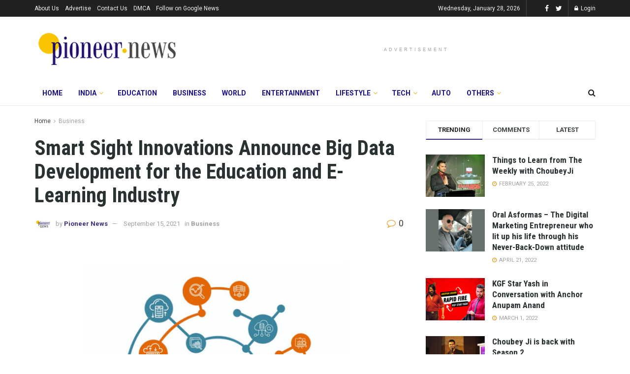

--- FILE ---
content_type: text/html; charset=utf-8
request_url: https://www.google.com/recaptcha/api2/aframe
body_size: 267
content:
<!DOCTYPE HTML><html><head><meta http-equiv="content-type" content="text/html; charset=UTF-8"></head><body><script nonce="f0ESju89rYO8Sr2kb0ADbQ">/** Anti-fraud and anti-abuse applications only. See google.com/recaptcha */ try{var clients={'sodar':'https://pagead2.googlesyndication.com/pagead/sodar?'};window.addEventListener("message",function(a){try{if(a.source===window.parent){var b=JSON.parse(a.data);var c=clients[b['id']];if(c){var d=document.createElement('img');d.src=c+b['params']+'&rc='+(localStorage.getItem("rc::a")?sessionStorage.getItem("rc::b"):"");window.document.body.appendChild(d);sessionStorage.setItem("rc::e",parseInt(sessionStorage.getItem("rc::e")||0)+1);localStorage.setItem("rc::h",'1769572311724');}}}catch(b){}});window.parent.postMessage("_grecaptcha_ready", "*");}catch(b){}</script></body></html>